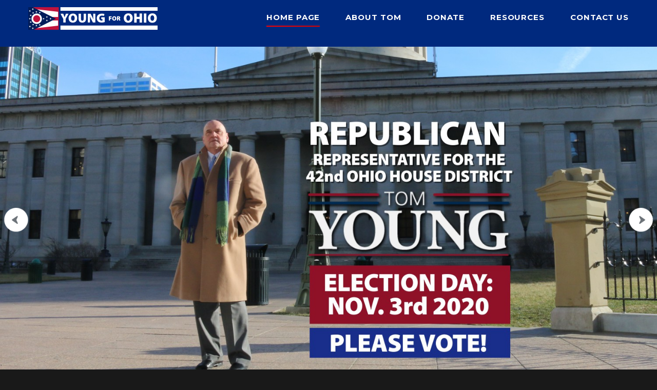

--- FILE ---
content_type: text/html
request_url: http://youngforohio.com/
body_size: 4343
content:
<!DOCTYPE html>
<html class="wide wow-animation smoothscroll scrollTo" lang="en">
    <head>
        <!-- Site Title-->
        <title>Tom Young Representative 42nd Ohio State House District</title>
        <meta charset="utf-8">
        <meta name="format-detection" content="telephone=no">
        <meta name="viewport" content="width=device-width, height=device-height, initial-scale=1.0, maximum-scale=1.0, user-scalable=0">
        <meta http-equiv="X-UA-Compatible" content="IE=Edge">
        <meta name="keywords" content="Tom Young Ohio State Representative Government Election">
        <meta name="date" content="Dec 26">
        <link rel="icon" href="images/favicon.ico" type="image/x-icon">
        <!-- Stylesheets-->
        <link rel="stylesheet" type="text/css" href="//fonts.googleapis.com/css?family=Montserrat:400,700%7CLato:400,700'">
        <link rel="stylesheet" href="css/style.css">
        <!--[if lt IE 10]>
    <div style="background: #212121; padding: 10px 0; box-shadow: 3px 3px 5px 0 rgba(0,0,0,.3); clear: both; text-align:center; position: relative; z-index:1;"><a href="http://windows.microsoft.com/en-US/internet-explorer/"><img src="images/ie8-panel/warning_bar_0000_us.jpg" border="0" height="42" width="820" alt="You are using an outdated browser. For a faster, safer browsing experience, upgrade for free today."></a></div>
    <script src="js/html5shiv.min.js"></script>
		<![endif]-->
    </head>
    <body>
        <!-- Page-->
        <div class="page text-center">
            <!-- Page Head-->
            <header class="page-head">
                <!-- Start WOWSlider.com HEAD section -->
                <link rel="stylesheet" type="text/css" href="engine1/style.css" />
                <script type="text/javascript" src="engine1/jquery.js"></script>
                <!-- End WOWSlider.com HEAD section -->
                <!-- RD Navbar Transparent-->
                <div class="rd-navbar-wrap">
                    <nav class="rd-navbar rd-navbar-top-panel rd-navbar-dark" data-lg-stick-up-offset="79px" data-md-device-layout="rd-navbar-fixed" data-lg-device-layout="rd-navbar-static" data-lg-auto-height="true" data-md-layout="rd-navbar-fixed" data-lg-layout="rd-navbar-static" data-lg-stick-up="true">
                        <div class="container">
                            <div class="rd-navbar-inner">
                                <!-- RD Navbar Panel-->
                                <div class="rd-navbar-panel">
                                    <!-- RD Navbar Toggle-->
                                    <button class="rd-navbar-toggle" data-rd-navbar-toggle=".rd-navbar, .rd-navbar-nav-wrap">
                                        <span></span>
                                    </button>
                                    <!-- RD Navbar Top Panel Toggle-->
                                    <button class="rd-navbar-top-panel-toggle" data-rd-navbar-toggle=".rd-navbar, .rd-navbar-top-panel">
                                        <span></span>
                                    </button>
                                    <!--Navbar Brand-->
                                    <div class="rd-navbar-brand">
                                        <a href="index.html">
                                            <img width='252' height='44' src='images/logo-tomyoung.png' alt='' />
                                        </a>
                                    </div>
                                </div>
                                <div class="rd-navbar-menu-wrap">
                                    <div class="rd-navbar-nav-wrap">
                                        <div class="rd-navbar-mobile-scroll">
                                            <!--Navbar Brand Mobile-->
                                            <div class="rd-navbar-mobile-brand">
                                                <a href="index.html">
                                                    <img width='254' height='44' src='images/logo-tomyoung.png' alt='' />
                                                </a>
                                            </div>
                                            <!-- RD Navbar Nav-->
                                            <ul class="rd-navbar-nav">
                                                <li class="active">
                                                    <a href="https://www.ohiosos.gov/elections/voters/absentee-ballot/"><span>Home Page</span></a>
                                                </li>
                                                <li>
                                                    <a href="about.html"><span>About Tom</span></a>
                                                </li>
                                                <li>
                                                    <a href="https://politics.raisethemoney.com/tyoung"><span>Donate</span></a>
                                                </li>
                                                <li>
                                                    <a href="resourceguide.html"><span>Resources</span></a>
                                                </li>
                                                <li>
                                                    <a href="contact.html"><span>Contact Us</span></a>
                                                </li>
                                            </ul>
                                        </div>
                                    </div>
                                </div>
                            </div>
                        </div>
                    </nav>
                </div>
            </header>
            <!-- Page Contents-->
            <main class="page-content">
                <!--Section Search form-->
                <section class="context-dark">
                  <!-- Start WOWSlider.com BODY section -->
                    <div id="wowslider-container1">
                    <div class="ws_images"><ul>
                      <li><a href="https://ohiogop.org/" target="_blank"><img src="data1/images/tomslide01.jpg" alt="tom-slide-01" title="tom-slide-01" id="wows1_0"/></a></li>
                      <li><a href="resourceguide.html"><img src="data1/images/tomslide02.jpg" alt="tom-slide-02" title="tom-slide-02" id="wows1_1"/></a></li>
                      <li><a href="https://www.montgomery.boe.ohio.gov/" target="_blank"><img src="data1/images/tomslide03.jpg" alt="tom-slide-03" title="tom-slide-03" id="wows1_2"/></a></li>
                      <li><a href="resourceguide.html"><img src="data1/images/tomslide04.jpg" alt="tom-slide-04" title="tom-slide-04" id="wows1_3"/></a></li>
                    </ul></div>
                    <div class="ws_bullets"><div>
                      <a href="#" title="tom-slide-01"><span><img src="data1/tooltips/tomslide01.jpg" alt="tom-slide-01"/>1</span></a>
                      <a href="#" title="tom-slide-02"><span><img src="data1/tooltips/tomslide02.jpg" alt="tom-slide-02"/>2</span></a>
                      <a href="#" title="tom-slide-03"><span><img src="data1/tooltips/tomslide03.jpg" alt="tom-slide-03"/>3</span></a>
                      <a href="#" title="tom-slide-04"><span><img src="data1/tooltips/tomslide04.jpg" alt="tom-slide-04"/>4</span></a>
                    </div></div><div class="ws_script" style="position:absolute;left:-99%"><a href="index.html">html slideshow</a> by WOWSlider.com v9.0</div>
                    <div class="ws_shadow"></div>
                    </div>
                    <script type="text/javascript" src="engine1/wowslider.js"></script>
                    <script type="text/javascript" src="engine1/script.js"></script>
                  <!-- End WOWSlider.com BODY section -->
                </section>
                <!--Section thumbnails terry-->
                <section class="section-34">
                    <div class="shell">
                        <h2 class="text-bold">NOVEMBER 2020 VOTING RESOURCES</h2>
                        <div class="range">
                            <div class="cell-sm-6 cell-md-4">
                                <!-- Thumbnail Terry-->
                                <figure class="thumbnail-terry">
                                    <a href="https://www.montgomery.boe.ohio.gov/" target="_blank">
                                        <img width="442" height="280" src="images/event-box-01.jpg" alt="" />
                                    </a>
                                    <figcaption>
                                        <a class="btn offset-top-10 offset-md-top-0 btn-primary" href="https://www.montgomery.boe.ohio.gov/" target="_blank">Board of Elections</a>
                                    </figcaption>
                                </figure>
                            </div>
                            <div class="cell-sm-6 cell-md-4 offset-top-66 offset-sm-top-0">
                                <!-- Thumbnail Terry-->
                                <figure class="thumbnail-terry">
                                    <a href="https://ohiogop.org/" target="_blank">
                                        <img width="442" height="280" src="images/event-box-02.jpg" alt="" />
                                    </a>
                                    <figcaption>
                                        <a class="btn offset-top-10 offset-md-top-0 btn-primary" href="https://ohiogop.org/" target="_blank">Ohio Republican</a>
                                    </figcaption>
                                </figure>
                            </div>
                            <div class="cell-sm-6 cell-md-4 offset-top-66 offset-sm-top-0">
                                <!-- Thumbnail Terry-->
                                <figure class="thumbnail-terry">
                                    <a href="https://www.mcohiogop.org/" target="_blank">
                                        <img width="442" height="280" src="images/event-box-03.jpg" alt="" />
                                    </a>
                                    <figcaption>
                                        <a class="btn offset-top-10 offset-md-top-0 btn-primary" href="https://www.mcohiogop.org/" target="_blank">Montgomery County Republican</a>
                                    </figcaption>
                                </figure>
                            </div>
                        </div>
                        <h2 class="text-bold">TOM YOUNG<br>REPUBLICAN REPRESENTATIVE<br>OHIO STATE HOUSE DISTRICT 42</h2>
                        <p>The 42nd District covers the suburban area in the southwestern portion of Montgomery County including the cities of Germantown, Miamisburg, Moraine, West Carrollton and the portions of Carlisle and Springboro in Montgomery County. German and Miami Townships and the unincorporated parts of Washington Township are also in this district.</p>
                        <p>Young was welcomed by the current Representative for the 42nd House District, Niraj Antani (R-Miamisburg), and Montgomery County Republican Party Chairman and State Representative for the 40th Ohio House District, Phil Plummer (R-Dayton). Young also received endorsements from Washington Township Trustees Sharon Lowry and Dale Berry, Miamisburg City Councilman Ryan Colvin, and Miami Township Trustee Don Culp. The 42nd House District in Montgomery County encompasses Washington Township, Miamisburg, West Carrollton, Moraine, and Germantown, and includes portions of Centerville, Kettering, and Springboro.</p>
                        <p>“Throughout my life, I have dedicated myself to public service in our community. I am ready to continue that public service at the state level. I am invested in our community and the tremendous people who live here. I will continue to do whatever I can to make a positive and meaningful difference on the issues that matter most to my fellow citizens.”</p>
                        <div class="shell-wide">
                            <div class="range range-xs-center section-34">
                                <a href="resourceguide.html">
                                    <img class="img-responsive reveal-inline-block" src="images/resource-checklist.jpg" width="900" height="500" alt="">
                                </a>
                            </div>
                        </div>
                    </div>
                </section>
                <section>
                  <div class="parallax-container" data-parallax-img="images/bg-01-1920x768.jpg">
                      <div class="parallax-content">
                          <div class="bg-overlay-gray-darkest context-dark">
                              <div class="shell section-66">
                                  <h1>Application For Absentee Ballot</h1>
                                  <p>All qualified electors are able to request a mail-in ballot.  Voters apply using, Ohio Secretary of State form 11-A or any written application containing all the required information. Voters may submit applications to receive a mail-in ballot beginning January 1st of the election year or 90 days before the election, whichever is earlier, and ending 12:00 p.m. noon the Saturday before Election Day.</p>
                                  <p>Please click on the button to visit The Montgomery County Board of Elections page for additional information regarding Mail-In Voting.</p>
                                  <div class="range range-xs-center text-sm-center">
                                      <div class="cell-lg-12">
                                          <div class="range range-xs-center">
                                              <div class="cell-lg-12">
                                                  <a class="btn btn-primary btn-icon btn-icon-left offset-top-10 text-darker" href="https://www.montgomery.boe.ohio.gov/absentee-voting/" target="_blank"></span>ABSENTEE BALLOT</a>
                                              </div>
                                              <div class="range-spacer veil reveal-lg-inline-block offset-lg-top-50"></div>
                                          </div>
                                      </div>
                                  </div>
                              </div>
                          </div>
                      </div>
                  </div>
    </section>
</main>
<!-- Page Footers-->
<!-- Default footer-->
<footer class="section-relative section-top-66 section-bottom-34 page-footer bg-gray-base context-dark">
    <div class="shell">
        <div class="range range-sm-center text-lg-left">
            <div class="cell-sm-12">
                <div class="range range-xs-center">
                    <div class="cell-xs-10 cell-sm-3 offset-top-66 cell-sm-push-2 offset-sm-top-0 cell-sm-6 cell-lg-4 cell-lg-push-4">
                        <div class="inset-lg-left-20">
                            <h5 class="text-uppercase text-spacing-60 text-center">PLEASE DONATE!</h5>
                            <div class="offset-top-10 text-center">
                                <a class="btn btn-primary btn-icon btn-icon-left offset-top-5 text-darker" href="https://politics.raisethemoney.com/tyoung"></span>DONATE TO YOUNG FOR OHIO
                            </a>
                        </div>
                    </div>
                </div>
                <div class="cell-xs-10 cell-sm-3 offset-top-66 cell-sm-push-1 offset-sm-top-0 cell-sm-6 cell-lg-3 cell-lg-push-1">
                    <!-- Footer brand-->
                    <div class="footer-brand">
                        <a href="index.html">
                            <img class="img-responsive reveal-inline-block" src="images/logo-tomyoung.png" width="220" height="30" alt="">
                        </a>
                    </div>
                    <div class="offset-top-20 text-xs-center text-lg-left">
                        <ul class="list-inline">
                            <li>
                                <a class="icon fa fa-facebook icon-xs icon-circle icon-darkest-filled" href="https://www.facebook.com/youngforohio/"></a>
                            </li>
                            <li>
                                <a class="icon fa fa-twitter icon-xs icon-circle icon-darkest-filled" href="https://twitter.com/YoungForOhio"></a>
                            </li>
                        </ul>
                    </div>
                </div>
            </div>
        </div>
    </div>
    <div class="shell offset-top-20">
        <p class="medium text-darker">Tom Young &copy; <span id="copyright year"></span>2020 <a href=""> * Paid For By Citizens for Tom Young</a></p>
    </div>
</div>
<!-- Global Mailform Output-->
<div class="snackbars" id="form-output-global"></div>
<!-- PhotoSwipe Gallery-->
<div class="pswp" tabindex="-1" role="dialog" aria-hidden="true">
    <div class="pswp__bg"></div>
    <div class="pswp__scroll-wrap">
        <div class="pswp__container">
            <div class="pswp__item"></div>
            <div class="pswp__item"></div>
            <div class="pswp__item"></div>
        </div>
        <div class="pswp__ui pswp__ui--hidden">
            <div class="pswp__top-bar">
                <div class="pswp__counter"></div>
                <button class="pswp__button pswp__button--close" title="Close (Esc)"></button>
                <button class="pswp__button pswp__button--share" title="Share"></button>
                <button class="pswp__button pswp__button--fs" title="Toggle fullscreen"></button>
                <button class="pswp__button pswp__button--zoom" title="Zoom in/out"></button>
                <div class="pswp__preloader">
                    <div class="pswp__preloader__icn">
                        <div class="pswp__preloader__cut">
                            <div class="pswp__preloader__donut"></div>
                        </div>
                    </div>
                </div>
            </div>
            <div class="pswp__share-modal pswp__share-modal--hidden pswp__single-tap">
                <div class="pswp__share-tooltip"></div>
            </div>
            <button class="pswp__button pswp__button--arrow--left" title="Previous (arrow left)"></button>
            <button class="pswp__button pswp__button--arrow--right" title="Next (arrow right)"></button>
            <div class="pswp__caption">
                <div class="pswp__caption__center"></div>
            </div>
        </div>
    </div>
</div>
<!-- Java script-->
<script src="js/core.min.js"></script>
<script src="js/script.js"></script>


--- FILE ---
content_type: text/javascript
request_url: http://youngforohio.com/js/script.js
body_size: 13440
content:
/**
 * Global variables
 */
"use strict";

var userAgent = navigator.userAgent.toLowerCase(),
	initialDate = new Date(),

	$document = $(document),
	$window = $(window),
	$html = $("html"),

	isDesktop = $html.hasClass("desktop"),
	isIE = userAgent.indexOf("msie") != -1 ? parseInt(userAgent.split("msie")[1]) : userAgent.indexOf("trident") != -1 ? 11 : userAgent.indexOf("edge") != -1 ? 12 : false,
	isMobile = /Android|webOS|iPhone|iPad|iPod|BlackBerry|IEMobile|Opera Mini/i.test(navigator.userAgent),
	isTouch = "ontouchstart" in window,

	plugins = {
		pointerEvents: isIE < 11 ? "js/pointer-events.min.js" : false,
		smoothScroll: $html.hasClass("use--smoothscroll") ? "js/smoothscroll.min.js" : false,
		bootstrapTooltip: $("[data-toggle='tooltip']"),
		bootstrapTabs: $(".tabs"),
		rdParallax: $(".rd-parallax"),
		rdAudioPlayer: $(".rd-audio"),
		rdVideoPlayer: $(".rd-video-player"),
		responsiveTabs: $(".responsive-tabs"),
		rdGoogleMaps: $("#rd-google-map"),
		rdInputLabel: $(".form-label"),
		rdNavbar: $(".rd-navbar"),
		rdVideoBG: $(".rd-video"),
		regula: $("[data-constraints]"),
		stepper: $("input[type='number']"),
		radio: $("input[type='radio']"),
		checkbox: $("input[type='checkbox']"),
		textRotator: $(".text-rotator"),
		owl: $(".owl-carousel"),
		swiper: $(".swiper-slider"),
		counter: $(".counter"),
		photoSwipeGallery: $("[data-photo-swipe-item]"),
		flickrfeed: $(".flickr"),
		twitterfeed: $(".twitter"),
		progressBar: $(".progress-linear"),
		circleProgress: $(".progress-bar-circle"),
		isotope: $(".isotope"),
		countDown: $(".countdown"),
		stacktable: $("table[data-responsive='true']"),
		customToggle: $("[data-custom-toggle]"),
		customWaypoints: $('[data-custom-scroll-to]'),
		resizable: $(".resizable"),
		selectFilter: $("select"),
		calendar: $(".rd-calendar"),
		productThumb: $(".product-thumbnails"),
		imgZoom: $(".img-zoom"),
		facebookfeed: $(".facebook"),
		pageLoader: $(".page-loader"),
		search: $(".rd-search"),
		searchResults: $('.rd-search-results'),
		instafeed: $(".instafeed"),
		rdMailForm: $(".rd-mailform"),
		iframeEmbed: $("iframe.embed-responsive-item"),
		bootstrapDateTimePicker: $("[data-time-picker]"),
		additionalFields: $(".additional-fields"),
		materialParallax: $(".parallax-container"),
		copyrightYear: $("#copyright-year")
	};

/**
 * Initialize All Scripts
 */
$document.ready(function () {

	/**
	 * isScrolledIntoView
	 * @description  check the element whas been scrolled into the view
	 */
	function isScrolledIntoView(elem) {
		var $window = $(window);
		return elem.offset().top + elem.outerHeight() >= $window.scrollTop() && elem.offset().top <= $window.scrollTop() + $window.height();
	}

	/**
	 * initOnView
	 * @description  calls a function when element has been scrolled into the view
	 */
	function lazyInit(element, func) {
		var $win = jQuery(window);
		$win.on('load scroll', function () {
			if ((!element.hasClass('lazy-loaded') && (isScrolledIntoView(element)))) {
				func.call(element);
				element.addClass('lazy-loaded');
			}
		});
	}

	/**
	 * resizeOnImageLoad
	 * @description  calls a resize event when imageloaded
	 */
	function resizeOnImageLoad(image) {
		image.onload = function () {
			$window.trigger("resize");
		}
	}

	/**
	 * getSwiperHeight
	 * @description  calculate the height of swiper slider basing on data attr
	 */
	function getSwiperHeight(object, attr) {
		var val = object.attr("data-" + attr),
			dim;

		if (!val) {
			return undefined;
		}

		dim = val.match(/(px)|(%)|(vh)$/i);

		if (dim.length) {
			switch (dim[0]) {
				case "px":
					return parseFloat(val);
				case "vh":
					return $(window).height() * (parseFloat(val) / 100);
				case "%":
					return object.width() * (parseFloat(val) / 100);
			}
		} else {
			return undefined;
		}
	}

	/**
	 * toggleSwiperInnerVideos
	 * @description  toggle swiper videos on active slides
	 */
	function toggleSwiperInnerVideos(swiper) {
		var videos;

		$.grep(swiper.slides, function (element, index) {
			var $slide = $(element),
				video;

			if (index === swiper.activeIndex) {
				videos = $slide.find("video");
				if (videos.length) {
					videos.get(0).play();
				}
			} else {
				$slide.find("video").each(function () {
					this.pause();
				});
			}
		});
	}

	/**
	 * toggleSwiperCaptionAnimation
	 * @description  toggle swiper animations on active slides
	 */
	function toggleSwiperCaptionAnimation(swiper) {
		if (isIE && isIE < 10) {
			return;
		}

		var prevSlide = $(swiper.container),
			nextSlide = $(swiper.slides[swiper.activeIndex]);

		prevSlide
			.find("[data-caption-animate]")
			.each(function () {
				var $this = $(this);
				$this
					.removeClass("animated")
					.removeClass($this.attr("data-caption-animate"))
					.addClass("not-animated");
			});

		nextSlide
			.find("[data-caption-animate]")
			.each(function () {
				var $this = $(this),
					delay = $this.attr("data-caption-delay");

				setTimeout(function () {
					$this
						.removeClass("not-animated")
						.addClass($this.attr("data-caption-animate"))
						.addClass("animated");
				}, delay ? parseInt(delay) : 0);
			});
	}

	/**
	 * attachFormValidator
	 * @description  attach form validation to elements
	 */
	function attachFormValidator(elements) {
		for (var i = 0; i < elements.length; i++) {
			var o = $(elements[i]), v;
			o.addClass("form-control-has-validation").after("<span class='form-validation'></span>");
			v = o.parent().find(".form-validation");
			if (v.is(":last-child")) {
				o.addClass("form-control-last-child");
			}
		}

		elements
			.on('input change propertychange blur', function (e) {
				var $this = $(this), results;

				if (e.type !== "blur") {
					if (!$this.parent().hasClass("has-error")) {
						return;
					}
				}

				if ($this.parents('.rd-mailform').hasClass('success')) {
					return;
				}

				if ((results = $this.regula('validate')).length) {
					for (i = 0; i < results.length; i++) {
						$this.siblings(".form-validation").text(results[i].message).parent().addClass("has-error")
					}
				} else {
					$this.siblings(".form-validation").text("").parent().removeClass("has-error")
				}
			})
			.regula('bind');

		var regularConstraintsMessages = [
			{
				type: regula.Constraint.Required,
				newMessage: "The text field is required."
			},
			{
				type: regula.Constraint.Email,
				newMessage: "The email is not a valid email."
			},
			{
				type: regula.Constraint.Numeric,
				newMessage: "Only numbers are required"
			},
			{
				type: regula.Constraint.Selected,
				newMessage: "Please choose an option."
			}
		];

		for (var i = 0; i < regularConstraintsMessages.length; i++) {
			var regularConstraint = regularConstraintsMessages[i];

			regula.override({
				constraintType: regularConstraint.type,
				defaultMessage: regularConstraint.newMessage
			});
		}
	}

	/**
	 * isValidated
	 * @description  check if all elemnts pass validation
	 */
	function isValidated(elements, captcha) {
		var results, errors = 0;

		if (elements.length) {
			for (j = 0; j < elements.length; j++) {

				var $input = $(elements[j]);
				if ((results = $input.regula('validate')).length) {
					for (k = 0; k < results.length; k++) {
						errors++;
						$input.siblings(".form-validation").text(results[k].message).parent().addClass("has-error");
					}
				} else {
					$input.siblings(".form-validation").text("").parent().removeClass("has-error")
				}
			}

			if (captcha) {
				if (captcha.length) {
					return validateReCaptcha(captcha) && errors == 0
				}
			}

			return errors == 0;
		}
		return true;
	}

	/**
	 * validateReCaptcha
	 * @description  validate google reCaptcha
	 */
	function validateReCaptcha(captcha) {
		var captchaToken = captcha.find('.g-recaptcha-response').val();

		if (captchaToken.length === 0) {
			captcha
				.siblings('.form-validation')
				.html('Please, prove that you are not robot.')
				.addClass('active');
			captcha
				.closest('.form-group')
				.addClass('has-error');

			captcha.on('propertychange', function () {
				var $this = $(this),
					captchaToken = $this.find('.g-recaptcha-response').val();

				if (captchaToken.length > 0) {
					$this
						.closest('.form-group')
						.removeClass('has-error');
					$this
						.siblings('.form-validation')
						.removeClass('active')
						.html('');
					$this.off('propertychange');
				}
			});

			return false;
		}

		return true;
	}

	/**
	 * onloadCaptchaCallback
	 * @description  init google reCaptcha
	 */
	window.onloadCaptchaCallback = function () {
		for (i = 0; i < plugins.captcha.length; i++) {
			var $capthcaItem = $(plugins.captcha[i]);

			grecaptcha.render(
				$capthcaItem.attr('id'),
				{
					sitekey: $capthcaItem.attr('data-sitekey'),
					size: $capthcaItem.attr('data-size') ? $capthcaItem.attr('data-size') : 'normal',
					theme: $capthcaItem.attr('data-theme') ? $capthcaItem.attr('data-theme') : 'light',
					callback: function (e) {
						$('.recaptcha').trigger('propertychange');
					}
				}
			);
			$capthcaItem.after("<span class='form-validation'></span>");
		}
	};

	/**
	 * makeParallax
	 * @description  create swiper parallax scrolling effect
	 */
	function makeParallax(el, speed, wrapper, prevScroll) {
		var scrollY = window.scrollY || window.pageYOffset;

		if (prevScroll != scrollY) {
			prevScroll = scrollY;
			el.addClass('no-transition');
			el[0].style['transform'] = 'translate3d(0,' + -scrollY * (1 - speed) + 'px,0)';
			el.height();
			el.removeClass('no-transition');

			if (el.attr('data-fade') === 'true') {
				var bound = el[0].getBoundingClientRect(),
					offsetTop = bound.top * 2 + scrollY,
					sceneHeight = wrapper.outerHeight(),
					sceneDevider = wrapper.offset().top + sceneHeight / 2.0,
					layerDevider = offsetTop + el.outerHeight() / 2.0,
					pos = sceneHeight / 6.0,
					opacity;
				if (sceneDevider + pos > layerDevider && sceneDevider - pos < layerDevider) {
					el[0].style["opacity"] = 1;
				} else {
					if (sceneDevider - pos < layerDevider) {
						opacity = 1 + ((sceneDevider + pos - layerDevider) / sceneHeight / 3.0 * 5);
					} else {
						opacity = 1 - ((sceneDevider - pos - layerDevider) / sceneHeight / 3.0 * 5);
					}
					el[0].style["opacity"] = opacity < 0 ? 0 : opacity > 1 ? 1 : opacity.toFixed(2);
				}
			}
		}

		requestAnimationFrame(function () {
			makeParallax(el, speed, wrapper, prevScroll);
		});
	}

	/**
	 * Live Search
	 * @description  create live search results
	 */
	function liveSearch(options) {
		$('#' + options.live).removeClass('cleared').html();
		options.current++;
		options.spin.addClass('loading');
		$.get(handler, {
			s: decodeURI(options.term),
			liveSearch: options.live,
			dataType: "html",
			liveCount: options.liveCount,
			filter: options.filter,
			template: options.template
		}, function (data) {
			options.processed++;
			if (options.processed == options.current && !$('#' + options.live).hasClass('cleared')) {
				$('#' + options.live).html(data);
			}
			options.spin.parents('.rd-search').find('.input-group-addon').removeClass('loading');
		})
	}

	/**
	 * IE Polyfills
	 * @description  Adds some loosing functionality to IE browsers
	 */
	if (isIE) {
		if (isIE < 10) {
			$html.addClass("lt-ie-10");
		}

		if (isIE < 11) {
			if (plugins.pointerEvents) {
				$.getScript(plugins.pointerEvents)
					.done(function () {
						$html.addClass("ie-10");
						PointerEventsPolyfill.initialize({});
					});
			}
		}

		if (isIE === 11) {
			$("html").addClass("ie-11");
		}

		if (isIE === 12) {
			$("html").addClass("ie-edge");
		}
	}

	/**
	 * Swiper 3.1.7
	 * @description  Enable Swiper Slider
	 */
	if (plugins.swiper.length) {
		plugins.swiper.each(function () {
			var s = $(this);

			var pag = s.find(".swiper-pagination"),
				next = s.find(".swiper-button-next"),
				prev = s.find(".swiper-button-prev"),
				bar = s.find(".swiper-scrollbar"),
				h = getSwiperHeight(plugins.swiper, "height"), mh = getSwiperHeight(plugins.swiper, "min-height"),
				parallax = s.parents('.rd-parallax').length;

			s.find(".swiper-slide")
				.each(function () {
					var $this = $(this),
						url;

					if (url = $this.attr("data-slide-bg")) {
						$this.css({
							"background-image": "url(" + url + ")",
							"background-size": "cover"
						})
					}

				})
				.end()
				.find("[data-caption-animate]")
				.addClass("not-animated")
				.end()
				.swiper({
					autoplay: s.attr('data-autoplay') === "true" ? 5000 : false,
					direction: s.attr('data-direction') ? s.attr('data-direction') : "horizontal",
					effect: s.attr('data-slide-effect') ? s.attr('data-slide-effect') : "slide",
					speed: s.attr('data-slide-speed') ? s.attr('data-slide-speed') : 600,
					keyboardControl: s.attr('data-keyboard') === "true",
					mousewheelControl: s.attr('data-mousewheel') === "true",
					mousewheelReleaseOnEdges: s.attr('data-mousewheel-release') === "true",
					nextButton: next.length ? next.get(0) : null,
					prevButton: prev.length ? prev.get(0) : null,
					pagination: pag.length ? pag.get(0) : null,
					simulateTouch: false,
					paginationClickable: pag.length ? pag.attr("data-clickable") !== "false" : false,
					paginationBulletRender: pag.length ? pag.attr("data-index-bullet") === "true" ? function (index, className) {
						return '<span class="' + className + '">' + (index + 1) + '</span>';
					} : null : null,
					scrollbar: bar.length ? bar.get(0) : null,
					scrollbarDraggable: bar.length ? bar.attr("data-draggable") !== "false" : true,
					scrollbarHide: bar.length ? bar.attr("data-draggable") === "false" : false,
					loop: s.attr('data-loop') !== "false",
					loopAdditionalSlides: 0,
					loopedSlides: 0,
					onTransitionStart: function (swiper) {
						toggleSwiperInnerVideos(swiper);
					},
					onTransitionEnd: function (swiper) {
						toggleSwiperCaptionAnimation(swiper);
						$(window).trigger("resize");
					},

					onInit: function (swiper) {
						if (plugins.pageLoader.length) {
							var srcFirst = $("#page-loader").attr("data-slide-bg"),
								image = document.createElement('img');

							image.src = srcFirst;
							image.onload = function () {
								plugins.pageLoader.addClass("loaded");
							};
						}
						toggleSwiperInnerVideos(swiper);
						toggleSwiperCaptionAnimation(swiper);

						// Create parallax effect on swiper caption
						s.find(".swiper-parallax")
							.each(function () {
								var $this = $(this),
									speed;

								if (parallax && !isIE && !isMobile) {
									if (speed = $this.attr("data-speed")) {
										makeParallax($this, speed, s, false);
									}
								}
							});
						$(window).on('resize', function () {
							swiper.update(true);
						})
					},
					onSlideChangeStart: function (swiper) {
						var activeSlideIndex, slidesCount, thumbsToShow = 3;

						activeSlideIndex = swiper.activeIndex;
						slidesCount = swiper.slides.not(".swiper-slide-duplicate").length;

						//If there is not enough slides
						if (slidesCount < thumbsToShow)
							return false;

						//Fix index count
						if (activeSlideIndex === slidesCount + 1) {
							activeSlideIndex = 1;
						} else if (activeSlideIndex === 0) {
							activeSlideIndex = slidesCount;
						}

						//Lopp that adds background to thumbs
						for (var i = -thumbsToShow; i < thumbsToShow + 1; i++) {
							if (i === 0)
								continue;

							//Previous btn thumbs
							if (i < 0) {
								//If there is no slides before current
								if (( activeSlideIndex + i - 1) < 0) {
									$(swiper.container).find('.swiper-button-prev .preview__img-' + Math.abs(i))
										.css("background-image", "url(" + swiper.slides[slidesCount + i + 1].getAttribute("data-preview-bg") + ")");
								} else {
									$(swiper.container).find('.swiper-button-prev .preview__img-' + Math.abs(i))
										.css("background-image", "url(" + swiper.slides[activeSlideIndex + i].getAttribute("data-preview-bg") + ")");
								}

								//Next btn thumbs
							} else {
								//If there is no slides after current
								if (activeSlideIndex + i - 1 > slidesCount) {
									$(swiper.container).find('.swiper-button-next .preview__img-' + i)
										.css("background-image", "url(" + swiper.slides[i].getAttribute("data-preview-bg") + ")");
								} else {
									$(swiper.container).find('.swiper-button-next .preview__img-' + i)
										.css("background-image", "url(" + swiper.slides[activeSlideIndex + i].getAttribute("data-preview-bg") + ")");
								}
							}
						}
					},
				});

			$(window)
				.on("resize", function () {
					var mh = getSwiperHeight(s, "min-height"),
						h = getSwiperHeight(s, "height");
					if (h) {
						s.css("height", mh ? mh > h ? mh : h : h);
					}
				})
				.load(function () {
					s.find("video").each(function () {
						if (!$(this).parents(".swiper-slide-active").length) {
							this.pause();
						}
					});
				})
				.trigger("resize");
		});
	}

	/**
	 * Copyright Year
	 * @description  Evaluates correct copyright year
	 */
	if (plugins.copyrightYear.length) {
		plugins.copyrightYear.text(initialDate.getFullYear());
	}

	/**
	 * Circle Progress
	 * @description Enable Circle Progress plugin
	 */
	if (plugins.circleProgress.length) {
		var i;
		for (i = 0; i < plugins.circleProgress.length; i++) {
			var circleProgressItem = $(plugins.circleProgress[i]);
			$document
				.on("scroll", function () {
					if (!circleProgressItem.hasClass('animated')) {

						var arrayGradients = circleProgressItem.attr('data-gradient').split(",");

						circleProgressItem.circleProgress({
							value: circleProgressItem.attr('data-value'),
							size: circleProgressItem.attr('data-size') ? circleProgressItem.attr('data-size') : 175,
							fill: {gradient: arrayGradients, gradientAngle: Math.PI / 4},
							startAngle: -Math.PI / 4 * 2,
							emptyFill: $(this).attr('data-empty-fill') ? $(this).attr('data-empty-fill') : "rgb(245,245,245)"

						}).on('circle-animation-progress', function (event, progress, stepValue) {
							$(this).find('span').text(String(stepValue.toFixed(2)).replace('0.', '').replace('1.', '1'));
						});
						circleProgressItem.addClass('animated');
					}
				})
				.trigger("scroll");
		}
	}

	/**
	 * Progress bar
	 * @description  Enable progress bar
	 */
	if (plugins.progressBar.length) {
		for (i = 0; i < plugins.progressBar.length; i++) {
			var progressBar = $(plugins.progressBar[i]);
			$window
				.on("scroll load", $.proxy(function () {
					var bar = $(this);
					if (!bar.hasClass('animated-first') && isScrolledIntoView(bar)) {
						var end = bar.attr("data-to");
						bar.find('.progress-bar-linear').css({width: end + '%'});
						bar.find('.progress-value').countTo({
							refreshInterval: 40,
							from: 0,
							to: end,
							speed: 500
						});
						bar.addClass('animated-first');
					}
				}, progressBar));
		}
	}

	/**
	 * jQuery Countdown
	 * @description  Enable countdown plugin
	 */
	if (plugins.countDown.length) {
		var i, j;
		for (i = 0; i < plugins.countDown.length; i++) {
			var countDownItem = plugins.countDown[i],
				$countDownItem = $(countDownItem),
				d = new Date(),
				type = countDownItem.getAttribute('data-type'),
				time = countDownItem.getAttribute('data-time'),
				format = countDownItem.getAttribute('data-format'),
				settings = [];

			d.setTime(Date.parse(time)).toLocaleString();
			settings[type] = d;
			settings['format'] = format;

			if ($countDownItem.parents('.countdown-modern').length) {
				settings['onTick'] = function () {
					var section = $(this).find(".countdown-section");
					for (j = 0; j < section.length; j++) {
						$(section[section.length - j - 1]).append('<span class="countdown-letter">' + format[format.length - j - 1] + '</span>')
					}
				}
			}

			$countDownItem.countdown(settings);
		}
	}

	/**
	 * Smooth scrolling
	 * @description  Enables a smooth scrolling for Google Chrome (Windows)
	 */
	if (plugins.smoothScroll) {
		$.getScript(plugins.smoothScroll);
	}

	/**
	 * Bootstrap tabs
	 * @description Activate Bootstrap Tabs
	 */
	if (plugins.bootstrapTabs.length) {
		var i;
		for (i = 0; i < plugins.bootstrapTabs.length; i++) {
			var bootstrapTab = $(plugins.bootstrapTabs[i]);

			bootstrapTab.on("click", "a", function (event) {
				event.preventDefault();
				$(this).tab('show');
			});
		}
	}

	/**
	 * Bootstrap Tooltips
	 * @description Activate Bootstrap Tooltips
	 */
	if (plugins.bootstrapTooltip.length) {
		plugins.bootstrapTooltip.tooltip();
	}

	/**
	 * RD Audio player
	 * @description Enables RD Audio player plugin
	 */
	if (plugins.rdAudioPlayer.length) {
		var i;
		for (i = 0; i < plugins.rdAudioPlayer.length; i++) {
			$(plugins.rdAudioPlayer[i]).RDAudio();
		}
		var playlistButton = $('.rd-audio-playlist-button');
		var playlist = plugins.rdAudioPlayer.find('.rd-audio-playlist-wrap');
		if (playlistButton.length) {
			playlistButton.on('click', function (e) {
				e.preventDefault();
				plugins.rdAudioPlayer.toggleClass('playlist-show');
				if (playlist.is(':hidden')) {
					playlist.slideDown(300);
				} else {
					playlist.slideUp(300);
				}
			});
			$document.on('click', function (e) {
				if (!$(e.target).is(playlist) && playlist.find($(e.target)).length == 0 && !$(e.target).is(playlistButton)) {
					playlist.slideUp(300);
				}
			});
		}
	}

	/**
	 * RD Video Player
	 * @description Enables RD Video player plugin
	 */
	function hidePlaylist() {
		$(".rd-video-player").removeClass("playlist-show");
	}

	function showPlaylist() {
		$(".rd-video-player").addClass("playlist-show");
	}

	if (plugins.rdVideoPlayer.length) {
		var i;
		for (i = 0; i < plugins.rdVideoPlayer.length; i++) {
			var videoItem = $(plugins.rdVideoPlayer[i]);

			$window.on("scroll", $.proxy(function () {
				var video = $(this);
				if (isDesktop && !video.hasClass("played") && video.hasClass('play-on-scroll') && isScrolledIntoView(video)) {
					video.find("video")[0].play();
					video.addClass("played");
				}
			}, videoItem));

			videoItem.RDVideoPlayer({
				callbacks: {
					onPlay: hidePlaylist,
					onPaused: showPlaylist,
					onEnded: showPlaylist
				}
			});
			$window.on('load', showPlaylist);

			var volumeWrap = $(".rd-video-volume-wrap");

			volumeWrap.on("mouseenter", function () {
				$(this).addClass("hover")
			});

			volumeWrap.on("mouseleave", function () {
				$(this).removeClass("hover")
			});

			if (isTouch) {
				volumeWrap.find(".rd-video-volume").on("click", function () {
					$(this).toggleClass("hover")
				});
				$document.on("click", function (e) {
					if (!$(e.target).is(volumeWrap) && $(e.target).parents(volumeWrap).length == 0) {
						volumeWrap.find(".rd-video-volume").removeClass("hover")
					}
				})
			}
		}
	}

	/**
	 * Responsive Tabs
	 * @description Enables Responsive Tabs plugin
	 */
	if (plugins.responsiveTabs.length) {
		var i = 0;
		for (i = 0; i < plugins.responsiveTabs.length; i++) {
			var $this = $(plugins.responsiveTabs[i]);
			$this.easyResponsiveTabs({
				type: $this.attr("data-type"),
				tabidentify: $this.find(".resp-tabs-list").attr("data-group") || "tab"
			});
		}
	}

	/**
	 * RD Google Maps
	 * @description Enables RD Google Maps plugin
	 */
	if (plugins.rdGoogleMaps.length) {
		$.getScript("//maps.google.com/maps/api/js?key=AIzaSyAwH60q5rWrS8bXwpkZwZwhw9Bw0pqKTZM&sensor=false&libraries=geometry,places&v=3.7", function () {
			var head = document.getElementsByTagName('head')[0],
				insertBefore = head.insertBefore;

			head.insertBefore = function (newElement, referenceElement) {
				if (newElement.href && newElement.href.indexOf('//fonts.googleapis.com/css?family=Roboto') != -1 || newElement.innerHTML.indexOf('gm-style') != -1) {
					return;
				}
				insertBefore.call(head, newElement, referenceElement);
			};

			lazyInit(plugins.rdGoogleMaps, function () {
				var styles = plugins.rdGoogleMaps.attr("data-styles");

				plugins.rdGoogleMaps.googleMap({
					styles: styles ? JSON.parse(styles) : {},
					onInit: function (map) {
						var inputAddress = $('#rd-google-map-address');

						if (inputAddress.length) {
							var input = inputAddress;
							var geocoder = new google.maps.Geocoder();
							var marker = new google.maps.Marker(
								{
									map: map,
									icon: "images/gmap_marker.png",
								}
							);
							var autocomplete = new google.maps.places.Autocomplete(inputAddress[0]);
							autocomplete.bindTo('bounds', map);
							inputAddress.attr('placeholder', '');
							inputAddress.on('change', function () {
								$("#rd-google-map-address-submit").trigger('click');
							});


							$("#rd-google-map-address-submit").on('click', function (e) {
								e.preventDefault();
								var address = input.val();
								geocoder.geocode({'address': address}, function (results, status) {
									if (status == google.maps.GeocoderStatus.OK) {
										var latitude = results[0].geometry.location.lat();
										var longitude = results[0].geometry.location.lng();

										map.setCenter(new google.maps.LatLng(
											parseFloat(latitude),
											parseFloat(longitude)
										));
										marker.setPosition(new google.maps.LatLng(
											parseFloat(latitude),
											parseFloat(longitude)
										))
									}
								});
							});
						}
					}
				})
			});
		});
	}

	/**
	 * RD Flickr Feed
	 * @description Enables RD Flickr Feed plugin
	 */
	if (plugins.flickrfeed.length > 0) {
		var i;
		for (i = 0; i < plugins.flickrfeed.length; i++) {
			var flickrfeedItem = $(plugins.flickrfeed[i]);
			flickrfeedItem.RDFlickr({
				callback: function () {
					var items = flickrfeedItem.find("[data-photo-swipe-item]");

					if (items.length) {
						for (var j = 0; j < items.length; j++) {
							var image = new Image();
							image.setAttribute('data-index', j);
							image.onload = function () {
								items[this.getAttribute('data-index')].setAttribute('data-size', this.naturalWidth + 'x' + this.naturalHeight);
							};
							image.src = items[j].getAttribute('href');
						}
					}
				}
			});
		}
	}

	/**
	 * RD Twitter Feed
	 * @description Enables RD Twitter Feed plugin
	 */
	if (plugins.twitterfeed.length > 0) {
		var i;
		for (i = 0; i < plugins.twitterfeed.length; i++) {
			var twitterfeedItem = plugins.twitterfeed[i];
			$(twitterfeedItem).RDTwitter({
				hideReplies: false,
				localTemplate: {
					avatar: "images/features/rd-twitter-post-avatar-48x48.jpg"
				},
				callback: function () {
					$window.trigger("resize");
				}
			});
		}
	}

	/**
	 * RD Input Label
	 * @description Enables RD Input Label Plugin
	 */
	if (plugins.rdInputLabel.length) {
		plugins.rdInputLabel.RDInputLabel();
	}

	/**
	 * Stepper
	 * @description Enables Stepper Plugin
	 */
	if (plugins.stepper.length) {
		plugins.stepper.stepper({
			labels: {
				up: "",
				down: ""
			}
		});
	}

	/**
	 * Radio
	 * @description Add custom styling options for input[type="radio"]
	 */
	if (plugins.radio.length) {
		var i;
		for (i = 0; i < plugins.radio.length; i++) {
			var $this = $(plugins.radio[i]);
			$this.addClass("radio-custom").after("<span class='radio-custom-dummy'></span>")
		}
	}

	/**
	 * Checkbox
	 * @description Add custom styling options for input[type="checkbox"]
	 */
	if (plugins.checkbox.length) {
		var i;
		for (i = 0; i < plugins.checkbox.length; i++) {
			var $this = $(plugins.checkbox[i]);
			$this.addClass("checkbox-custom").after("<span class='checkbox-custom-dummy'></span>")
		}
	}

	/**
	 * Regula
	 * @description Enables Regula plugin
	 */
	if (plugins.regula.length) {
		attachFormValidator(plugins.regula);
	}

	/**
	 * WOW
	 * @description Enables Wow animation plugin
	 */
	if ($html.hasClass('desktop') && $html.hasClass("wow-animation") && $(".wow").length) {
		new WOW().init();
	}

	/**
	 * Text Rotator
	 * @description Enables Text Rotator plugin
	 */
	if (plugins.textRotator.length) {
		var i;
		for (i = 0; i < plugins.textRotator.length; i++) {
			var textRotatorItem = $(plugins.textRotator[i]);
			textRotatorItem.rotator();
		}
	}

	/**
	 * jQuery Count To
	 * @description Enables Count To plugin
	 */
	if (plugins.counter.length) {
		var i;
		for (i = 0; i < plugins.counter.length; i++) {
			var counterItem = $(plugins.counter[i]);

			$window.on("scroll load", $.proxy(function () {
				var counter = $(this);
				if ((!counter.hasClass("animated-first")) && (isScrolledIntoView(counter))) {
					counter.countTo({
						refreshInterval: 40,
						speed: counter.attr("data-speed") || 1000
					});
					counter.addClass('animated-first');
				}
			}, counterItem))
		}
	}

	/**
	 * Owl carousel
	 * @description Enables Owl carousel plugin
	 */
	if (plugins.owl.length) {
		var k;
		for (k = 0; k < plugins.owl.length; k++) {
			var c = $(plugins.owl[k]),
				responsive = {};

			var aliaces = ["-", "-xs-", "-sm-", "-md-", "-lg-"],
				values = [0, 480, 768, 992, 1200],
				i, j;

			for (i = 0; i < values.length; i++) {
				responsive[values[i]] = {};
				for (j = i; j >= -1; j--) {
					if (!responsive[values[i]]["items"] && c.attr("data" + aliaces[j] + "items")) {
						responsive[values[i]]["items"] = j < 0 ? 1 : parseInt(c.attr("data" + aliaces[j] + "items"));
					}
					if (!responsive[values[i]]["stagePadding"] && responsive[values[i]]["stagePadding"] !== 0 && c.attr("data" + aliaces[j] + "stage-padding")) {
						responsive[values[i]]["stagePadding"] = j < 0 ? 0 : parseInt(c.attr("data" + aliaces[j] + "stage-padding"));
					}
					if (!responsive[values[i]]["margin"] && responsive[values[i]]["margin"] !== 0 && c.attr("data" + aliaces[j] + "margin")) {
						responsive[values[i]]["margin"] = j < 0 ? 30 : parseInt(c.attr("data" + aliaces[j] + "margin"));
					}
					if (!responsive[values[i]]["dotsEach"] && responsive[values[i]]["dotsEach"] !== 0 && c.attr("data" + aliaces[j] + "dots-each")) {
						responsive[values[i]]["dotsEach"] = j < 0 ? false : parseInt(c.attr("data" + aliaces[j] + "dots-each"));
					}
				}
			}

			// Create custom Pagination
			if (c.attr('data-dots-custom')) {
				c.on("initialized.owl.carousel", function (event) {
					var carousel = $(event.currentTarget),
						customPag = $(carousel.attr("data-dots-custom")),
						active = 0;

					if (carousel.attr('data-active')) {
						active = parseInt(carousel.attr('data-active'));
					}

					carousel.trigger('to.owl.carousel', [active, 300, true]);
					customPag.find("[data-owl-item='" + active + "']").addClass("active");

					customPag.find("[data-owl-item]").on('click', function (e) {
						e.preventDefault();
						carousel.trigger('to.owl.carousel', [parseInt(this.getAttribute("data-owl-item")), 300, true]);
					});

					carousel.on("translate.owl.carousel", function (event) {
						customPag.find(".active").removeClass("active");
						customPag.find("[data-owl-item='" + event.item.index + "']").addClass("active")
					});
				});
			}

			// Create custom Navigation
			if (c.attr('data-nav-custom')) {
				c.on("initialized.owl.carousel", function (event) {
					var carousel = $(event.currentTarget),
						customNav = $(carousel.attr("data-nav-custom"));

					customNav.find("[data-owl-prev]").on('click', function (e) {
						e.preventDefault();
						carousel.trigger('prev.owl.carousel', [300]);
					});

					customNav.find("[data-owl-next]").on('click', function (e) {
						e.preventDefault();
						carousel.trigger('next.owl.carousel', [300]);
					});
				});
			}

			c.owlCarousel({
				autoplay: c.attr("data-autoplay") === "true",
				loop: c.attr("data-loop") === "true",
				items: 1,
				autoplaySpeed: 600,
				autoplayTimeout: 3000,
				dotsContainer: c.attr("data-pagination-class") || false,
				navContainer: c.attr("data-navigation-class") || false,
				mouseDrag: c.attr("data-mouse-drag") === "true",
				nav: c.attr("data-nav") === "true",
				dots: c.attr("data-dots") === "true",
				dotsEach: c.attr("data-dots-each") ? parseInt(c.attr("data-dots-each")) : false,
				responsive: responsive,
				animateOut: c.attr("data-animation-out") || false,
				navText: $.parseJSON(c.attr("data-nav-text")) || [],
				navClass: $.parseJSON(c.attr("data-nav-class")) || ['owl-prev', 'owl-next']
			});

		}
	}

	/**
	 * Isotope
	 * @description Enables Isotope plugin
	 */
	if (plugins.isotope.length) {
		var i, isogroup = [];
		for (i = 0; i < plugins.isotope.length; i++) {
			var isotopeItem = plugins.isotope[i]
				, iso = new Isotope(isotopeItem, {
				itemSelector: '.isotope-item',
				layoutMode: isotopeItem.getAttribute('data-isotope-layout') ? isotopeItem.getAttribute('data-isotope-layout') : 'masonry',
				filter: '*'
			});

			isogroup.push(iso);
		}

		$(window).on('load', function () {
			setTimeout(function () {
				var i;
				for (i = 0; i < isogroup.length; i++) {
					isogroup[i].element.className += " isotope--loaded";
					isogroup[i].layout();
				}
			}, 600);
		});

		var resizeTimout;

		$("[data-isotope-filter]").on("click", function (e) {
			e.preventDefault();
			var filter = $(this);
			clearTimeout(resizeTimout);
			filter.parents(".isotope-filters").find('.active').removeClass("active");
			filter.addClass("active");
			var iso = $('.isotope[data-isotope-group="' + this.getAttribute("data-isotope-group") + '"]');
			iso.isotope({
				itemSelector: '.isotope-item',
				layoutMode: iso.attr('data-isotope-layout') ? iso.attr('data-isotope-layout') : 'masonry',
				filter: this.getAttribute("data-isotope-filter") == '*' ? '*' : '[data-filter*="' + this.getAttribute("data-isotope-filter") + '"]'
			});
			//resizeTimout = setTimeout(function () {
			//  $window.trigger('resize');
			//}, 300);
		}).eq(0).trigger("click")
	}

	/**
	 * RD Video
	 * @description Enables RD Video plugin
	 */
	if (plugins.rdVideoBG.length) {
		for (i = 0; i < plugins.rdVideoBG.length; i++) {
			var videoItem = $(plugins.rdVideoBG[i]);
			videoItem.RDVideo({});
		}
	}

	/**
	 * RD Navbar
	 * @description Enables RD Navbar plugin
	 */
	if (plugins.rdNavbar.length) {
		plugins.rdNavbar.RDNavbar({
			stickUpClone: (plugins.rdNavbar.attr("data-stick-up-clone")) ? plugins.rdNavbar.attr("data-stick-up-clone") === 'true' : false,
			stickUpOffset: (plugins.rdNavbar.attr("data-stick-up-offset")) ? plugins.rdNavbar.attr("data-stick-up-offset") : 1,
		});
		if (plugins.rdNavbar.attr("data-body-class")) {
			document.body.className += ' ' + plugins.rdNavbar.attr("data-body-class");
		}
	}

	/**
	 * PhotoSwipe Gallery
	 * @description Enables PhotoSwipe Gallery plugin
	 */
	if (plugins.photoSwipeGallery.length) {

		// init image click event
		$document.delegate("[data-photo-swipe-item]", "click", function (event) {
			event.preventDefault();

			var $el = $(this),
				$galleryItems = $el.parents("[data-photo-swipe-gallery]").find("a[data-photo-swipe-item]"),
				pswpElement = document.querySelectorAll('.pswp')[0],
				encounteredItems = {},
				pswpItems = [],
				options,
				pswpIndex = 0,
				pswp;

			if ($galleryItems.length == 0) {
				$galleryItems = $el;
			}

			// loop over the gallery to build up the photoswipe items
			$galleryItems.each(function () {
				var $item = $(this),
					src = $item.attr('href'),
					size = $item.attr('data-size').split('x'),
					pswdItem;

				if ($item.is(':visible')) {

					// if we have this image the first time
					if (!encounteredItems[src]) {
						// build the photoswipe item
						pswdItem = {
							src: src,
							w: parseInt(size[0], 10),
							h: parseInt(size[1], 10),
							el: $item // save link to element for getThumbBoundsFn
						};

						// store that we already had this item
						encounteredItems[src] = {
							item: pswdItem,
							index: pswpIndex
						};

						// push the item to the photoswipe list
						pswpItems.push(pswdItem);
						pswpIndex++;
					}
				}
			});

			options = {
				index: encounteredItems[$el.attr('href')].index,

				getThumbBoundsFn: function (index) {
					var $el = pswpItems[index].el,
						offset = $el.offset();

					return {
						x: offset.left,
						y: offset.top,
						w: $el.width()
					};
				}
			};

			// open the photoswipe gallery
			pswp = new PhotoSwipe(pswpElement, PhotoSwipeUI_Default, pswpItems, options);
			pswp.init();
		});
	}

	/**
	 * Stacktable
	 * @description Enables Stacktable plugin
	 */
	if (plugins.stacktable.length) {
		var i;
		for (i = 0; i < plugins.stacktable.length; i++) {
			var stacktableItem = $(plugins.stacktable[i]);
			stacktableItem.stacktable();
		}
	}

	/**
	 * Select2
	 * @description Enables select2 plugin
	 */
	if (plugins.selectFilter.length) {
		var i;
		for (i = 0; i < plugins.selectFilter.length; i++) {
			var select = $(plugins.selectFilter[i]);

			select.select2({
				theme: "bootstrap"
			}).next().addClass(select.attr("class").match(/(input-sm)|(input-lg)|($)/i).toString().replace(new RegExp(",", 'g'), " "));
		}
	}

	/**
	 * Product Thumbnails
	 * @description Enables product thumbnails
	 */
	if (plugins.productThumb.length) {
		var i;
		for (i = 0; i < plugins.productThumb.length; i++) {
			var thumbnails = $(plugins.productThumb[i]);

			thumbnails.find("li").on('click', function () {
				var item = $(this);
				item.parent().find('.active').removeClass('active');
				var image = item.parents(".product").find(".product-image-area");
				image.removeClass('animateImageIn');
				image.addClass('animateImageOut');
				item.addClass('active');
				setTimeout(function () {
					var src = item.find("img").attr("src");
					if (item.attr('data-large-image')) {
						src = item.attr('data-large-image');
					}
					image.attr("src", src);
					image.removeClass('animateImageOut');
					image.addClass('animateImageIn');
				}, 300);
			})
		}
	}

	/**
	 * RD Calendar
	 * @description Enables RD Calendar plugin
	 */
	if (plugins.calendar.length) {
		for (i = 0; i < plugins.calendar.length; i++) {
			var calendarItem = $(plugins.calendar[i]);

			calendarItem.rdCalendar({
				days: calendarItem.attr("data-days") ? c.attr("data-days").split(/\s?,\s?/i) : ['S', 'M', 'T', 'W', 'T', 'F', 'S'],
				month: calendarItem.attr("data-months") ? c.attr("data-months").split(/\s?,\s?/i) : ['January', 'February', 'March', 'April', 'May', 'June', 'July', 'August', 'September', 'October', 'November', 'December']
			});
		}
	}

	/**
	 * jQuery elevateZoom
	 * @description Enables jQuery elevateZoom plugin
	 */
	if (plugins.imgZoom.length) {
		for (i = 0; i < plugins.imgZoom.length; i++) {
			var zoomItem = $(plugins.imgZoom[i]);

			zoomItem.elevateZoom({
				zoomType: "inner",
				cursor: "crosshair",
				zoomWindowFadeIn: 300,
				zoomWindowFadeOut: 300,
				scrollZoom: true
			});
		}
	}

	/**
	 * RD Facebook
	 * @description Enables RD Facebook plugin
	 */
	if (plugins.facebookfeed.length > 0) {
		for (i = 0; i < plugins.facebookfeed.length; i++) {
			var facebookfeedItem = plugins.facebookfeed[i];
			$(facebookfeedItem).RDFacebookFeed({
				callbacks: {
					postsLoaded: function () {
						var posts = $('.post-facebook');
						var i = 0;
						for (i = 0; i < posts.length; i++) {
							var $this = $(posts[i]);
							var commentBlock = $this.find('.post-comments');
							var commentBlockItem = $this.find('.post-comments [data-fb-comment]');
							var j = 0;
							for (j = 0; j < commentBlockItem.length; j++) {
								var commentItem = commentBlockItem[j];
								if (commentItem.innerHTML.trim().length == 0) {
									$(commentItem).remove();
								}
							}
							if (commentBlock.find('[data-fb-comment]').length == 0) {
								commentBlock.remove();
							}
						}

						$window.trigger("resize");
					}
				}
			})
		}
	}

	/**
	 * Page loader
	 * @description Enables Page loader
	 */
	if (plugins.pageLoader.length > 0) {

		$window.on("load", function () {
			var loader = setTimeout(function () {
				plugins.pageLoader.addClass("loaded");
				$window.trigger("resize");
			}, 200);
		});

	}

	/**
	 * RD Search
	 * @description Enables search
	 */
	if (plugins.search.length || plugins.searchResults) {
		var handler = "bat/rd-search.php";
		var defaultTemplate = '<h5 class="search_title"><a target="_top" href="#{href}" class="search_link">#{title}</a></h5>' +
			'<p>...#{token}...</p>' +
			'<p class="match"><em>Terms matched: #{count} - URL: #{href}</em></p>';
		var defaultFilter = '*.html';

		if (plugins.search.length) {

			for (i = 0; i < plugins.search.length; i++) {
				var searchItem = $(plugins.search[i]),
					options = {
						element: searchItem,
						filter: (searchItem.attr('data-search-filter')) ? searchItem.attr('data-search-filter') : defaultFilter,
						template: (searchItem.attr('data-search-template')) ? searchItem.attr('data-search-template') : defaultTemplate,
						live: (searchItem.attr('data-search-live')) ? searchItem.attr('data-search-live') : false,
						liveCount: (searchItem.attr('data-search-live-count')) ? parseInt(searchItem.attr('data-search-live')) : 4,
						current: 0, processed: 0, timer: {}
					};

				if ($('.rd-navbar-search-toggle').length) {
					var toggle = $('.rd-navbar-search-toggle');
					toggle.on('click', function () {
						if (!($(this).hasClass('active'))) {
							searchItem.find('input').val('').trigger('propertychange');
						}
					});
				}

				if (options.live) {
					searchItem.find('input').on("keyup input propertychange", $.proxy(function () {
						this.term = this.element.find('input').val().trim();
						this.spin = this.element.find('.input-group-addon');

						if (this.term.length > 2) {
							this.timer = setTimeout(liveSearch(this), 200);
						} else if (this.term.length == 0) {
							$('#' + this.live).addClass('cleared').html('');
						}
					}, options, this));
				}

				searchItem.submit($.proxy(function () {
					$('<input />').attr('type', 'hidden')
						.attr('name', "filter")
						.attr('value', this.filter)
						.appendTo(this.element);
					return true;
				}, options, this))
			}
		}

		if (plugins.searchResults.length) {
			var regExp = /\?.*s=([^&]+)\&filter=([^&]+)/g;
			var match = regExp.exec(location.search);

			if (match != null) {
				$.get(handler, {
					s: decodeURI(match[1]),
					dataType: "html",
					filter: match[2],
					template: defaultTemplate,
					live: ''
				}, function (data) {
					plugins.searchResults.html(data);
				})
			}
		}
	}

	/**
	 * RD Instafeed
	 * @description Enables Instafeed
	 */
	if (plugins.instafeed.length > 0) {
		var i;
		for (i = 0; i < plugins.instafeed.length; i++) {
			var instafeedItem = $(plugins.instafeed[i]);
			instafeedItem.RDInstafeed({});
		}
	}

	/**
	 * UI To Top
	 * @description Enables ToTop Button
	 */
	if (isDesktop) {
		$().UItoTop({
			easingType: 'easeOutQuart',
			containerClass: 'ui-to-top icon icon-xs icon-circle icon-darker-filled mdi mdi-chevron-up'
		});
	}

	/**
	 * RD Mailform
	 */
	if (plugins.rdMailForm.length) {
		var i, j, k,
			msg = {
				'MF000': 'Successfully sent!',
				'MF001': 'Recipients are not set!',
				'MF002': 'Form will not work locally!',
				'MF003': 'Please, define email field in your form!',
				'MF004': 'Please, define type of your form!',
				'MF254': 'Something went wrong with PHPMailer!',
				'MF255': 'Aw, snap! Something went wrong.'
			};

		for (i = 0; i < plugins.rdMailForm.length; i++) {
			var $form = $(plugins.rdMailForm[i]),
				formHasCaptcha = false;

			$form.attr('novalidate', 'novalidate').ajaxForm({
				data: {
					"form-type": $form.attr("data-form-type") || "contact",
					"counter": i
				},
				beforeSubmit: function (arr, $form, options) {

					var form = $(plugins.rdMailForm[this.extraData.counter]),
						inputs = form.find("[data-constraints]"),
						output = $("#" + form.attr("data-form-output")),
						captcha = form.find('.recaptcha'),
						captchaFlag = true;

					output.removeClass("active error success");

					if (isValidated(inputs, captcha)) {

						// veify reCaptcha
						if (captcha.length) {
							var captchaToken = captcha.find('.g-recaptcha-response').val(),
								captchaMsg = {
									'CPT001': 'Please, setup you "site key" and "secret key" of reCaptcha',
									'CPT002': 'Something wrong with google reCaptcha'
								};

							formHasCaptcha = true;

							$.ajax({
								method: "POST",
								url: "bat/reCaptcha.php",
								data: {'g-recaptcha-response': captchaToken},
								async: false
							})
								.done(function (responceCode) {
									if (responceCode !== 'CPT000') {
										if (output.hasClass("snackbars")) {
											output.html('<p><span class="icon text-middle mdi mdi-check icon-xxs"></span><span>' + captchaMsg[responceCode] + '</span></p>')

											setTimeout(function () {
												output.removeClass("active");
											}, 3500);

											captchaFlag = false;
										} else {
											output.html(captchaMsg[responceCode]);
										}

										output.addClass("active");
									}
								});
						}

						if (!captchaFlag) {
							return false;
						}

						form.addClass('form-in-process');

						if (output.hasClass("snackbars")) {
							output.html('<p><span class="icon text-middle fa fa-circle-o-notch fa-spin icon-xxs"></span><span>Sending</span></p>');
							output.addClass("active");
						}
					} else {
						return false;
					}
				},
				error: function (result) {

					var output = $("#" + $(plugins.rdMailForm[this.extraData.counter]).attr("data-form-output")),
						form = $(plugins.rdMailForm[this.extraData.counter]);

					output.text(msg[result]);
					form.removeClass('form-in-process');

					if (formHasCaptcha) {
						grecaptcha.reset();
					}
				},
				success: function (result) {

					var form = $(plugins.rdMailForm[this.extraData.counter]),
						output = $("#" + form.attr("data-form-output")),
						select = form.find('select');

					form
						.addClass('success')
						.removeClass('form-in-process');

					if (formHasCaptcha) {
						grecaptcha.reset();
					}

					result = result.length === 5 ? result : 'MF255';
					output.text(msg[result]);

					if (result === "MF000") {
						if (output.hasClass("snackbars")) {
							output.html('<p><span class="icon text-middle mdi mdi-check icon-xxs"></span><span>' + msg[result] + '</span></p>');
						} else {
							output.addClass("active success");
						}
					} else {
						if (output.hasClass("snackbars")) {
							output.html(' <p class="snackbars-left"><span class="icon icon-xxs mdi mdi-alert-outline text-middle"></span><span>' + msg[result] + '</span></p>');
						} else {
							output.addClass("active error");
						}
					}

					form.clearForm();

					if (select.length) {
						select.select2("val", "");
					}

					form.find('input, textarea').trigger('blur');

					setTimeout(function () {
						output.removeClass("active error success");
						form.removeClass('success');
					}, 3500);
				}
			});
		}
	}

	/**
	 * Custom Toggles
	 */
	if (plugins.customToggle.length) {
		var i;
		for (i = 0; i < plugins.customToggle.length; i++) {
			var $this = $(plugins.customToggle[i]);
			$this.on('click', function (e) {
				e.preventDefault();
				$("#" + $(this).attr('data-custom-toggle')).add(this).toggleClass('active');
			});

			if ($this.attr("data-custom-toggle-disable-on-blur") === "true") {
				$("body").on("click", $this, function (e) {
					if (e.target !== e.data[0] && $("#" + e.data.attr('data-custom-toggle')).find($(e.target)).length == 0 && e.data.find($(e.target)).length == 0) {
						$("#" + e.data.attr('data-custom-toggle')).add(e.data[0]).removeClass('active');
					}
				})
			}
		}
	}

	/**
	 * Custom Waypoints
	 */
	if (plugins.customWaypoints.length) {
		var i;
		$document.delegate("[data-custom-scroll-to]", "click", function (e) {
			e.preventDefault();
			$("body, html").stop().animate({
				scrollTop: $("#" + $(this).attr('data-custom-scroll-to')).offset().top
			}, 1000, function () {
				$(window).trigger("resize");
			});
		});
	}

	/**
	 * Additional Fields
	 */
	if (plugins.additionalFields.length) {
		var counter, i, j, k, fields;

		for (i = 0; i < plugins.additionalFields.length; i++) {
			counter = 0;
			var additionalFields = $(plugins.additionalFields[i]),
				markup = additionalFields.attr('data-additional-field').replace(/\$num\$/g, counter),
				init = additionalFields.attr('data-init-count');


			additionalFields.find('.additional-fields-add').on('click', function (e) {
				e.preventDefault();
				counter++;
				fields = $(this).parents('.additional-fields');
				fields.find('.additional-fields-wrap').append(markup);
				for (j = 0; j < fields.find('.additional-fields-wrap > *').length; j++) {
					var field = fields.find('.additional-fields-wrap > *')[j];
					if (field.className.indexOf('additional-field') == -1) {
						$(field).wrap('<div class="additional-field"></div>')
						attachFormValidator($(field).find('[data-constraints]'));
					}
				}
			});

			for (j = 0; j < init; j++) {
				additionalFields.find('.additional-fields-wrap').append(markup);
				for (k = 0; k < additionalFields.find('.additional-fields-wrap > *').length; k++) {
					var field = additionalFields.find('.additional-fields-wrap > *')[k];

					if (field.className.indexOf('additional-field') == -1) {
						$(field).wrap('<div class="additional-field"></div>')
						attachFormValidator($(field).find('[data-constraints]'));
					}
				}
			}
		}

		$document.delegate('.additional-field-remove', 'click', function (e) {
			e.preventDefault();
			$(this).parents('.additional-field').remove();
		});

	}

	/**
	 * Bootstrap Date time picker
	 */
	if (plugins.bootstrapDateTimePicker.length) {
		var i;
		for (i = 0; i < plugins.bootstrapDateTimePicker.length; i++) {
			var $dateTimePicker = $(plugins.bootstrapDateTimePicker[i]);
			var options = {};

			options['format'] = 'dddd DD MMMM YYYY - HH:mm';
			if ($dateTimePicker.attr("data-time-picker") == "date") {
				options['format'] = 'dddd DD MMMM YYYY';
				options['minDate'] = new Date();
			} else if ($dateTimePicker.attr("data-time-picker") == "time") {
				options['format'] = 'HH:mm';
			}

			options["time"] = ($dateTimePicker.attr("data-time-picker") != "date");
			options["date"] = ($dateTimePicker.attr("data-time-picker") != "time");
			options["shortTime"] = true;

			$dateTimePicker.bootstrapMaterialDatePicker(options);
		}
	}

	/**
	 * RD Parallax
	 * @description Enables RD Parallax plugin
	 */
	if (plugins.rdParallax.length) {
		var i;
		$.RDParallax();

		if (!isIE && !isMobile) {
			$(window).on("scroll", function () {
				for (i = 0; i < plugins.rdParallax.length; i++) {
					var parallax = $(plugins.rdParallax[i]);
					if (isScrolledIntoView(parallax)) {
						parallax.find(".rd-parallax-inner").css("position", "fixed");
					} else {
						parallax.find(".rd-parallax-inner").css("position", "absolute");
					}
				}
			});
		}

		$("a[href='#']").on("click", function (e) {
			setTimeout(function () {
				$(window).trigger("resize");
			}, 300);
		});
	}

	/**
	 * Material Parallax
	 * @description Enables Material Parallax plugin
	 */
	if (plugins.materialParallax.length) {
		if (!isIE && !isMobile) {
			plugins.materialParallax.parallax();
		} else {
			for (var i = 0; i < plugins.materialParallax.length; i++) {
				var parallax = $(plugins.materialParallax[i]),
					imgPath = parallax.data("parallax-img");

				parallax.css({
					"background-image": 'url(' + imgPath + ')',
					"background-attachment": "fixed",
					"background-size": "cover"
				});
			}
		}
	}
});